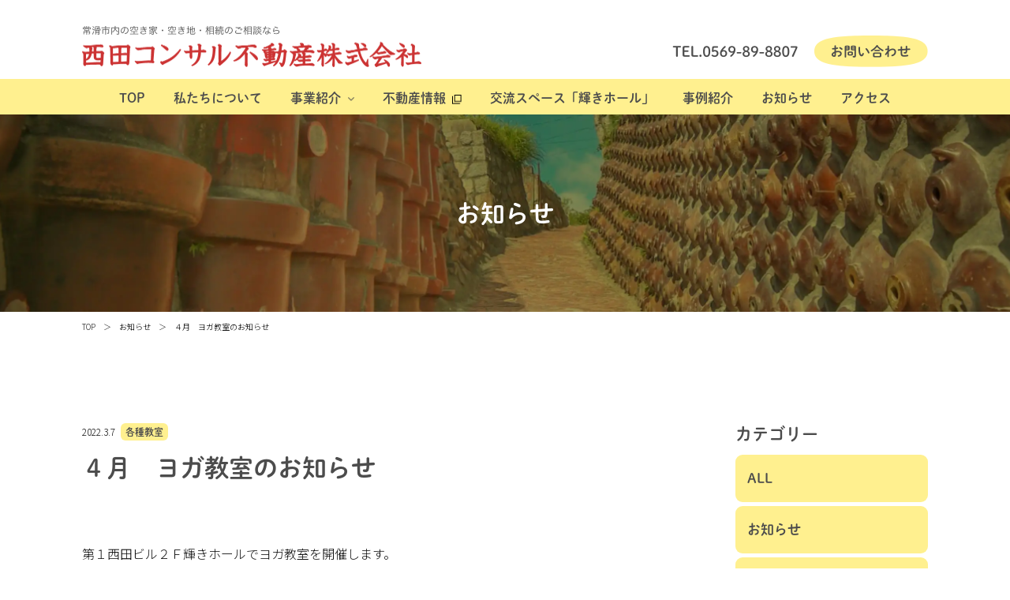

--- FILE ---
content_type: text/html; charset=UTF-8
request_url: http://nishida-consul-realestate.com/news/5196/
body_size: 61163
content:
<!doctype html>
<html lang="ja">
<head>
	<meta charset="UTF-8">
	<meta name="viewport" content="width=device-width, initial-scale=1">

    <!-- Google Analytics -->
	<script>
    (function(i,s,o,g,r,a,m){i['GoogleAnalyticsObject']=r;i[r]=i[r]||function(){
    (i[r].q=i[r].q||[]).push(arguments)},i[r].l=1*new
    Date();a=s.createElement(o),
    m=s.getElementsByTagName(o)[0];a.async=1;a.src=g;m.parentNode.insertBefore(a
    ,m)
    })(window,document,'script','https://www.google-analytics.com/analytics.js',
    'ga');
    ga('create', 'UA-56024203-1', 'auto');
    ga('send', 'pageview');
    </script>

	<!-- google fonts -->
    <link rel="preconnect" href="https://fonts.googleapis.com">
    <link rel="preconnect" href="https://fonts.gstatic.com" crossorigin>
    <link href="https://fonts.googleapis.com/css2?family=Noto+Sans+JP:wght@300;500;700&display=swap" rel="stylesheet">

    <!-- slick -->
    <link rel="stylesheet" href="https://cdn.jsdelivr.net/npm/slick-carousel@1.8.1/slick/slick-theme.min.css">
    <link rel="stylesheet" href="https://cdn.jsdelivr.net/npm/slick-carousel@1.8.1/slick/slick.min.css">

    <!-- Adobe Fonts -->
    <script>
    (function(d) {
        var config = {
        kitId: 'ksq2eit',
        scriptTimeout: 3000,
        async: true
        },
        h=d.documentElement,t=setTimeout(function(){h.className=h.className.replace(/\bwf-loading\b/g,"")+" wf-inactive";},config.scriptTimeout),tk=d.createElement("script"),f=false,s=d.getElementsByTagName("script")[0],a;h.className+=" wf-loading";tk.src='https://use.typekit.net/'+config.kitId+'.js';tk.async=true;tk.onload=tk.onreadystatechange=function(){a=this.readyState;if(f||a&&a!="complete"&&a!="loaded")return;f=true;clearTimeout(t);try{Typekit.load(config)}catch(e){}};s.parentNode.insertBefore(tk,s)
    })(document);
    </script>

    <meta name="description" content="第１西田ビル２Ｆ輝きホールでヨガ教室を開催します。 インストラクター　山田康子先生↓ 開催日【４/１(金)・４/１５(金)・４/２９(金祝)】 インストラクター　伊藤利栄子先生↓ 開催日【４/８(金)】 代行インストラクター↓ 開催日【４/…" />
    <meta name="keywords" content="不動産,常滑市,土地活用,コンサルティング,土地売却,相続,賃貸経営,知多半島,愛知県" />

    <meta property="og:title" content="お知らせ｜４月　ヨガ教室のお知らせ｜西田コンサル不動産" />
    <meta property="og:description" content="第１西田ビル２Ｆ輝きホールでヨガ教室を開催します。 インストラクター　山田康子先生↓ 開催日【４/１(金)・４/１５(金)・４/２９(金祝)】 インストラクター　伊藤利栄子先生↓ 開催日【４/８(金)】 代行インストラクター↓ 開催日【４/…" />
    <meta property="og:image" content="http://nishida-consul-realestate.com/cp-bin/wordpress/wp-content/themes/nishida2024/assets/img/common/ogp.jpg" />
	<meta property="og:type" content="website">
	<meta property="og:url" content="http://nishida-consul-realestate.com/news/5196/" />
    <meta property="og:site_name" content="西田コンサル不動産株式会社|愛知県常滑市を中心にした不動産のコンサルティング事業" />
    <meta property="og:locale" content="ja_JP" />

    <link rel="icon" href="http://nishida-consul-realestate.com/cp-bin/wordpress/wp-content/themes/nishida2024/assets/img/common/favicon.ico">
	<link rel="apple-touch-icon" sizes="180x180" href="http://nishida-consul-realestate.com/cp-bin/wordpress/wp-content/themes/nishida2024/assets/img/common/favicon.ico">

	<title>お知らせ｜４月　ヨガ教室のお知らせ｜西田コンサル不動産</title>
<meta name='robots' content='max-image-preview:large' />
<link rel="alternate" type="application/rss+xml" title="西田コンサル不動産株式会社|愛知県常滑市を中心にした不動産のコンサルティング事業 &raquo; フィード" href="http://nishida-consul-realestate.com/feed/" />
<link rel="alternate" type="application/rss+xml" title="西田コンサル不動産株式会社|愛知県常滑市を中心にした不動産のコンサルティング事業 &raquo; コメントフィード" href="http://nishida-consul-realestate.com/comments/feed/" />
<link rel="alternate" type="application/rss+xml" title="西田コンサル不動産株式会社|愛知県常滑市を中心にした不動産のコンサルティング事業 &raquo; ４月　ヨガ教室のお知らせ のコメントのフィード" href="http://nishida-consul-realestate.com/news/5196/feed/" />
<link rel="alternate" title="oEmbed (JSON)" type="application/json+oembed" href="http://nishida-consul-realestate.com/wp-json/oembed/1.0/embed?url=http%3A%2F%2Fnishida-consul-realestate.com%2Fnews%2F5196%2F" />
<link rel="alternate" title="oEmbed (XML)" type="text/xml+oembed" href="http://nishida-consul-realestate.com/wp-json/oembed/1.0/embed?url=http%3A%2F%2Fnishida-consul-realestate.com%2Fnews%2F5196%2F&#038;format=xml" />
<style id='wp-img-auto-sizes-contain-inline-css'>
img:is([sizes=auto i],[sizes^="auto," i]){contain-intrinsic-size:3000px 1500px}
/*# sourceURL=wp-img-auto-sizes-contain-inline-css */
</style>
<style id='wp-emoji-styles-inline-css'>

	img.wp-smiley, img.emoji {
		display: inline !important;
		border: none !important;
		box-shadow: none !important;
		height: 1em !important;
		width: 1em !important;
		margin: 0 0.07em !important;
		vertical-align: -0.1em !important;
		background: none !important;
		padding: 0 !important;
	}
/*# sourceURL=wp-emoji-styles-inline-css */
</style>
<style id='wp-block-library-inline-css'>
:root{--wp-block-synced-color:#7a00df;--wp-block-synced-color--rgb:122,0,223;--wp-bound-block-color:var(--wp-block-synced-color);--wp-editor-canvas-background:#ddd;--wp-admin-theme-color:#007cba;--wp-admin-theme-color--rgb:0,124,186;--wp-admin-theme-color-darker-10:#006ba1;--wp-admin-theme-color-darker-10--rgb:0,107,160.5;--wp-admin-theme-color-darker-20:#005a87;--wp-admin-theme-color-darker-20--rgb:0,90,135;--wp-admin-border-width-focus:2px}@media (min-resolution:192dpi){:root{--wp-admin-border-width-focus:1.5px}}.wp-element-button{cursor:pointer}:root .has-very-light-gray-background-color{background-color:#eee}:root .has-very-dark-gray-background-color{background-color:#313131}:root .has-very-light-gray-color{color:#eee}:root .has-very-dark-gray-color{color:#313131}:root .has-vivid-green-cyan-to-vivid-cyan-blue-gradient-background{background:linear-gradient(135deg,#00d084,#0693e3)}:root .has-purple-crush-gradient-background{background:linear-gradient(135deg,#34e2e4,#4721fb 50%,#ab1dfe)}:root .has-hazy-dawn-gradient-background{background:linear-gradient(135deg,#faaca8,#dad0ec)}:root .has-subdued-olive-gradient-background{background:linear-gradient(135deg,#fafae1,#67a671)}:root .has-atomic-cream-gradient-background{background:linear-gradient(135deg,#fdd79a,#004a59)}:root .has-nightshade-gradient-background{background:linear-gradient(135deg,#330968,#31cdcf)}:root .has-midnight-gradient-background{background:linear-gradient(135deg,#020381,#2874fc)}:root{--wp--preset--font-size--normal:16px;--wp--preset--font-size--huge:42px}.has-regular-font-size{font-size:1em}.has-larger-font-size{font-size:2.625em}.has-normal-font-size{font-size:var(--wp--preset--font-size--normal)}.has-huge-font-size{font-size:var(--wp--preset--font-size--huge)}.has-text-align-center{text-align:center}.has-text-align-left{text-align:left}.has-text-align-right{text-align:right}.has-fit-text{white-space:nowrap!important}#end-resizable-editor-section{display:none}.aligncenter{clear:both}.items-justified-left{justify-content:flex-start}.items-justified-center{justify-content:center}.items-justified-right{justify-content:flex-end}.items-justified-space-between{justify-content:space-between}.screen-reader-text{border:0;clip-path:inset(50%);height:1px;margin:-1px;overflow:hidden;padding:0;position:absolute;width:1px;word-wrap:normal!important}.screen-reader-text:focus{background-color:#ddd;clip-path:none;color:#444;display:block;font-size:1em;height:auto;left:5px;line-height:normal;padding:15px 23px 14px;text-decoration:none;top:5px;width:auto;z-index:100000}html :where(.has-border-color){border-style:solid}html :where([style*=border-top-color]){border-top-style:solid}html :where([style*=border-right-color]){border-right-style:solid}html :where([style*=border-bottom-color]){border-bottom-style:solid}html :where([style*=border-left-color]){border-left-style:solid}html :where([style*=border-width]){border-style:solid}html :where([style*=border-top-width]){border-top-style:solid}html :where([style*=border-right-width]){border-right-style:solid}html :where([style*=border-bottom-width]){border-bottom-style:solid}html :where([style*=border-left-width]){border-left-style:solid}html :where(img[class*=wp-image-]){height:auto;max-width:100%}:where(figure){margin:0 0 1em}html :where(.is-position-sticky){--wp-admin--admin-bar--position-offset:var(--wp-admin--admin-bar--height,0px)}@media screen and (max-width:600px){html :where(.is-position-sticky){--wp-admin--admin-bar--position-offset:0px}}

/*# sourceURL=wp-block-library-inline-css */
</style><style id='global-styles-inline-css'>
:root{--wp--preset--aspect-ratio--square: 1;--wp--preset--aspect-ratio--4-3: 4/3;--wp--preset--aspect-ratio--3-4: 3/4;--wp--preset--aspect-ratio--3-2: 3/2;--wp--preset--aspect-ratio--2-3: 2/3;--wp--preset--aspect-ratio--16-9: 16/9;--wp--preset--aspect-ratio--9-16: 9/16;--wp--preset--color--black: #000000;--wp--preset--color--cyan-bluish-gray: #abb8c3;--wp--preset--color--white: #ffffff;--wp--preset--color--pale-pink: #f78da7;--wp--preset--color--vivid-red: #cf2e2e;--wp--preset--color--luminous-vivid-orange: #ff6900;--wp--preset--color--luminous-vivid-amber: #fcb900;--wp--preset--color--light-green-cyan: #7bdcb5;--wp--preset--color--vivid-green-cyan: #00d084;--wp--preset--color--pale-cyan-blue: #8ed1fc;--wp--preset--color--vivid-cyan-blue: #0693e3;--wp--preset--color--vivid-purple: #9b51e0;--wp--preset--gradient--vivid-cyan-blue-to-vivid-purple: linear-gradient(135deg,rgb(6,147,227) 0%,rgb(155,81,224) 100%);--wp--preset--gradient--light-green-cyan-to-vivid-green-cyan: linear-gradient(135deg,rgb(122,220,180) 0%,rgb(0,208,130) 100%);--wp--preset--gradient--luminous-vivid-amber-to-luminous-vivid-orange: linear-gradient(135deg,rgb(252,185,0) 0%,rgb(255,105,0) 100%);--wp--preset--gradient--luminous-vivid-orange-to-vivid-red: linear-gradient(135deg,rgb(255,105,0) 0%,rgb(207,46,46) 100%);--wp--preset--gradient--very-light-gray-to-cyan-bluish-gray: linear-gradient(135deg,rgb(238,238,238) 0%,rgb(169,184,195) 100%);--wp--preset--gradient--cool-to-warm-spectrum: linear-gradient(135deg,rgb(74,234,220) 0%,rgb(151,120,209) 20%,rgb(207,42,186) 40%,rgb(238,44,130) 60%,rgb(251,105,98) 80%,rgb(254,248,76) 100%);--wp--preset--gradient--blush-light-purple: linear-gradient(135deg,rgb(255,206,236) 0%,rgb(152,150,240) 100%);--wp--preset--gradient--blush-bordeaux: linear-gradient(135deg,rgb(254,205,165) 0%,rgb(254,45,45) 50%,rgb(107,0,62) 100%);--wp--preset--gradient--luminous-dusk: linear-gradient(135deg,rgb(255,203,112) 0%,rgb(199,81,192) 50%,rgb(65,88,208) 100%);--wp--preset--gradient--pale-ocean: linear-gradient(135deg,rgb(255,245,203) 0%,rgb(182,227,212) 50%,rgb(51,167,181) 100%);--wp--preset--gradient--electric-grass: linear-gradient(135deg,rgb(202,248,128) 0%,rgb(113,206,126) 100%);--wp--preset--gradient--midnight: linear-gradient(135deg,rgb(2,3,129) 0%,rgb(40,116,252) 100%);--wp--preset--font-size--small: 13px;--wp--preset--font-size--medium: 20px;--wp--preset--font-size--large: 36px;--wp--preset--font-size--x-large: 42px;--wp--preset--spacing--20: 0.44rem;--wp--preset--spacing--30: 0.67rem;--wp--preset--spacing--40: 1rem;--wp--preset--spacing--50: 1.5rem;--wp--preset--spacing--60: 2.25rem;--wp--preset--spacing--70: 3.38rem;--wp--preset--spacing--80: 5.06rem;--wp--preset--shadow--natural: 6px 6px 9px rgba(0, 0, 0, 0.2);--wp--preset--shadow--deep: 12px 12px 50px rgba(0, 0, 0, 0.4);--wp--preset--shadow--sharp: 6px 6px 0px rgba(0, 0, 0, 0.2);--wp--preset--shadow--outlined: 6px 6px 0px -3px rgb(255, 255, 255), 6px 6px rgb(0, 0, 0);--wp--preset--shadow--crisp: 6px 6px 0px rgb(0, 0, 0);}:where(.is-layout-flex){gap: 0.5em;}:where(.is-layout-grid){gap: 0.5em;}body .is-layout-flex{display: flex;}.is-layout-flex{flex-wrap: wrap;align-items: center;}.is-layout-flex > :is(*, div){margin: 0;}body .is-layout-grid{display: grid;}.is-layout-grid > :is(*, div){margin: 0;}:where(.wp-block-columns.is-layout-flex){gap: 2em;}:where(.wp-block-columns.is-layout-grid){gap: 2em;}:where(.wp-block-post-template.is-layout-flex){gap: 1.25em;}:where(.wp-block-post-template.is-layout-grid){gap: 1.25em;}.has-black-color{color: var(--wp--preset--color--black) !important;}.has-cyan-bluish-gray-color{color: var(--wp--preset--color--cyan-bluish-gray) !important;}.has-white-color{color: var(--wp--preset--color--white) !important;}.has-pale-pink-color{color: var(--wp--preset--color--pale-pink) !important;}.has-vivid-red-color{color: var(--wp--preset--color--vivid-red) !important;}.has-luminous-vivid-orange-color{color: var(--wp--preset--color--luminous-vivid-orange) !important;}.has-luminous-vivid-amber-color{color: var(--wp--preset--color--luminous-vivid-amber) !important;}.has-light-green-cyan-color{color: var(--wp--preset--color--light-green-cyan) !important;}.has-vivid-green-cyan-color{color: var(--wp--preset--color--vivid-green-cyan) !important;}.has-pale-cyan-blue-color{color: var(--wp--preset--color--pale-cyan-blue) !important;}.has-vivid-cyan-blue-color{color: var(--wp--preset--color--vivid-cyan-blue) !important;}.has-vivid-purple-color{color: var(--wp--preset--color--vivid-purple) !important;}.has-black-background-color{background-color: var(--wp--preset--color--black) !important;}.has-cyan-bluish-gray-background-color{background-color: var(--wp--preset--color--cyan-bluish-gray) !important;}.has-white-background-color{background-color: var(--wp--preset--color--white) !important;}.has-pale-pink-background-color{background-color: var(--wp--preset--color--pale-pink) !important;}.has-vivid-red-background-color{background-color: var(--wp--preset--color--vivid-red) !important;}.has-luminous-vivid-orange-background-color{background-color: var(--wp--preset--color--luminous-vivid-orange) !important;}.has-luminous-vivid-amber-background-color{background-color: var(--wp--preset--color--luminous-vivid-amber) !important;}.has-light-green-cyan-background-color{background-color: var(--wp--preset--color--light-green-cyan) !important;}.has-vivid-green-cyan-background-color{background-color: var(--wp--preset--color--vivid-green-cyan) !important;}.has-pale-cyan-blue-background-color{background-color: var(--wp--preset--color--pale-cyan-blue) !important;}.has-vivid-cyan-blue-background-color{background-color: var(--wp--preset--color--vivid-cyan-blue) !important;}.has-vivid-purple-background-color{background-color: var(--wp--preset--color--vivid-purple) !important;}.has-black-border-color{border-color: var(--wp--preset--color--black) !important;}.has-cyan-bluish-gray-border-color{border-color: var(--wp--preset--color--cyan-bluish-gray) !important;}.has-white-border-color{border-color: var(--wp--preset--color--white) !important;}.has-pale-pink-border-color{border-color: var(--wp--preset--color--pale-pink) !important;}.has-vivid-red-border-color{border-color: var(--wp--preset--color--vivid-red) !important;}.has-luminous-vivid-orange-border-color{border-color: var(--wp--preset--color--luminous-vivid-orange) !important;}.has-luminous-vivid-amber-border-color{border-color: var(--wp--preset--color--luminous-vivid-amber) !important;}.has-light-green-cyan-border-color{border-color: var(--wp--preset--color--light-green-cyan) !important;}.has-vivid-green-cyan-border-color{border-color: var(--wp--preset--color--vivid-green-cyan) !important;}.has-pale-cyan-blue-border-color{border-color: var(--wp--preset--color--pale-cyan-blue) !important;}.has-vivid-cyan-blue-border-color{border-color: var(--wp--preset--color--vivid-cyan-blue) !important;}.has-vivid-purple-border-color{border-color: var(--wp--preset--color--vivid-purple) !important;}.has-vivid-cyan-blue-to-vivid-purple-gradient-background{background: var(--wp--preset--gradient--vivid-cyan-blue-to-vivid-purple) !important;}.has-light-green-cyan-to-vivid-green-cyan-gradient-background{background: var(--wp--preset--gradient--light-green-cyan-to-vivid-green-cyan) !important;}.has-luminous-vivid-amber-to-luminous-vivid-orange-gradient-background{background: var(--wp--preset--gradient--luminous-vivid-amber-to-luminous-vivid-orange) !important;}.has-luminous-vivid-orange-to-vivid-red-gradient-background{background: var(--wp--preset--gradient--luminous-vivid-orange-to-vivid-red) !important;}.has-very-light-gray-to-cyan-bluish-gray-gradient-background{background: var(--wp--preset--gradient--very-light-gray-to-cyan-bluish-gray) !important;}.has-cool-to-warm-spectrum-gradient-background{background: var(--wp--preset--gradient--cool-to-warm-spectrum) !important;}.has-blush-light-purple-gradient-background{background: var(--wp--preset--gradient--blush-light-purple) !important;}.has-blush-bordeaux-gradient-background{background: var(--wp--preset--gradient--blush-bordeaux) !important;}.has-luminous-dusk-gradient-background{background: var(--wp--preset--gradient--luminous-dusk) !important;}.has-pale-ocean-gradient-background{background: var(--wp--preset--gradient--pale-ocean) !important;}.has-electric-grass-gradient-background{background: var(--wp--preset--gradient--electric-grass) !important;}.has-midnight-gradient-background{background: var(--wp--preset--gradient--midnight) !important;}.has-small-font-size{font-size: var(--wp--preset--font-size--small) !important;}.has-medium-font-size{font-size: var(--wp--preset--font-size--medium) !important;}.has-large-font-size{font-size: var(--wp--preset--font-size--large) !important;}.has-x-large-font-size{font-size: var(--wp--preset--font-size--x-large) !important;}
/*# sourceURL=global-styles-inline-css */
</style>

<style id='classic-theme-styles-inline-css'>
/*! This file is auto-generated */
.wp-block-button__link{color:#fff;background-color:#32373c;border-radius:9999px;box-shadow:none;text-decoration:none;padding:calc(.667em + 2px) calc(1.333em + 2px);font-size:1.125em}.wp-block-file__button{background:#32373c;color:#fff;text-decoration:none}
/*# sourceURL=/wp-includes/css/classic-themes.min.css */
</style>
<link rel='stylesheet' id='contact-form-7-css' href='http://nishida-consul-realestate.com/cp-bin/wordpress/wp-content/plugins/contact-form-7/includes/css/styles.css?ver=6.1.4' media='all' />
<link rel='stylesheet' id='nishida2024-style-css' href='http://nishida-consul-realestate.com/cp-bin/wordpress/wp-content/themes/nishida2024/style.css?ver=1.0.4' media='all' />
<link rel='stylesheet' id='nishida2024-main-css' href='http://nishida-consul-realestate.com/cp-bin/wordpress/wp-content/themes/nishida2024/assets/css/style.css?ver=1.0.4' media='all' />
<link rel='stylesheet' id='wp-pagenavi-css' href='http://nishida-consul-realestate.com/cp-bin/wordpress/wp-content/plugins/wp-pagenavi/pagenavi-css.css?ver=2.70' media='all' />
<link rel="https://api.w.org/" href="http://nishida-consul-realestate.com/wp-json/" /><link rel="alternate" title="JSON" type="application/json" href="http://nishida-consul-realestate.com/wp-json/wp/v2/news/5196" /><link rel="EditURI" type="application/rsd+xml" title="RSD" href="http://nishida-consul-realestate.com/cp-bin/wordpress/xmlrpc.php?rsd" />
<meta name="generator" content="WordPress 6.9" />
<link rel="canonical" href="http://nishida-consul-realestate.com/news/5196/" />
<link rel='shortlink' href='http://nishida-consul-realestate.com/?p=5196' />
<link rel="pingback" href="http://nishida-consul-realestate.com/cp-bin/wordpress/xmlrpc.php"><style>.recentcomments a{display:inline !important;padding:0 !important;margin:0 !important;}</style></head>

<body class="wp-singular news-template-default single single-news postid-5196 wp-theme-nishida2024">

<!-- header -->
<header class="header">
    <div class="l-container">
        <div class="header__inner">
			            <div class="header__left">
                <a class="header__logo" href="/">
                    
                    <!-- picture -->
                    <picture>
                        <source type="image/webp" media="(min-width: 751px)" srcset="http://nishida-consul-realestate.com/cp-bin/wordpress/wp-content/themes/nishida2024/assets/img/webp/header_logo_pc.webp" width="430" height="54" /><!-- pc:webp -->
                        <source type="image/webp" media="(max-width: 750px)" srcset="http://nishida-consul-realestate.com/cp-bin/wordpress/wp-content/themes/nishida2024/assets/img/webp/header_logo_sp.webp" width="273" height="36" /><!-- sp:webp -->
                        <source media="(min-width: 751px)" srcset="http://nishida-consul-realestate.com/cp-bin/wordpress/wp-content/themes/nishida2024/assets/img/main/header_logo_pc.png" width="430" height="54" /><!-- pc -->
                        <img src="http://nishida-consul-realestate.com/cp-bin/wordpress/wp-content/themes/nishida2024/assets/img/main/header_logo_sp.png" srcset="http://nishida-consul-realestate.com/cp-bin/wordpress/wp-content/themes/nishida2024/assets/img/main/header_logo_sp.png" alt="常滑市内の空き家・空き地・相続のご相談なら西田コンサル不動産" width="273" height="36" /><!-- sp -->
                    </picture>
                    <!-- /picture -->

                </a>
            </div>
            <div class="header__right wide-only">
                <a class="header__phone" href="tel:0569898807">
                    
                    <!-- picture -->
                    <picture>
                        <source type="image/webp" srcset="http://nishida-consul-realestate.com/cp-bin/wordpress/wp-content/themes/nishida2024/assets/img/webp/header_phone_pc.webp" width="160" height="18" /><!-- common:webp -->
                        <img src="http://nishida-consul-realestate.com/cp-bin/wordpress/wp-content/themes/nishida2024/assets/img/main/png/header_phone_pc.png" srcset="http://nishida-consul-realestate.com/cp-bin/wordpress/wp-content/themes/nishida2024/assets/img/main/png/header_phone_pc.png" alt="TEL.0569-89-8807" width="160" height="18" /><!-- common -->
                    </picture>
                    <!-- /picture -->

                </a>
                <a class="header__contact" href="http://nishida-consul-realestate.com/contact">
                    
                    <!-- picture -->
                    <picture>
                        <source type="image/webp" srcset="http://nishida-consul-realestate.com/cp-bin/wordpress/wp-content/themes/nishida2024/assets/img/webp/header_contact_pc.webp" width="144" height="40" /><!-- common:webp -->
                        <img src="http://nishida-consul-realestate.com/cp-bin/wordpress/wp-content/themes/nishida2024/assets/img/main/png/header_contact_pc.png" srcset="http://nishida-consul-realestate.com/cp-bin/wordpress/wp-content/themes/nishida2024/assets/img/main/png/header_contact_pc.png" alt="お問い合わせ" width="144" height="40" /><!-- common -->
                    </picture>
                    <!-- /picture -->

                </a>
            </div>
            <div class="header-hamburger js-hamburger"><span></span></div>
        </div>
        <!-- .header-drawer -->
        <div class="header-drawer js-drawer">
            <div class="l-container header-drawer__inner">
                <a class="header-drawer__logo" href="http://nishida-consul-realestate.com">
                    
                    <!-- picture -->
                    <picture>
                        <source type="image/webp" srcset="http://nishida-consul-realestate.com/cp-bin/wordpress/wp-content/themes/nishida2024/assets/img/webp/drawer_logo_sp.webp" width="273" height="36" /><!-- common:webp -->
                        <img src="http://nishida-consul-realestate.com/cp-bin/wordpress/wp-content/themes/nishida2024/assets/img/main/png/drawer_logo_sp.png" srcset="http://nishida-consul-realestate.com/cp-bin/wordpress/wp-content/themes/nishida2024/assets/img/main/png/drawer_logo_sp.png" alt="常滑市内の空き家・空き地・相続のご相談なら西田コンサル不動産" width="273" height="36" /><!-- common -->
                    </picture>
                    <!-- /picture -->

                </a>
                <nav class="header-drawer__nav marugo">
					<ul id="menu-global" class="menu"><li id="menu-item-8625" class="menu-item menu-item-type-custom menu-item-object-custom menu-item-8625"><a href="/">TOP</a></li>
<li id="menu-item-8630" class="menu-item menu-item-type-post_type menu-item-object-page menu-item-8630"><a href="http://nishida-consul-realestate.com/about/">私たちについて</a></li>
<li id="menu-item-8626" class="menu-item menu-item-type-post_type menu-item-object-page menu-item-has-children menu-item-8626"><a href="http://nishida-consul-realestate.com/service/">事業紹介</a>
<ul class="sub-menu">
	<li id="menu-item-8629" class="menu-item menu-item-type-post_type menu-item-object-page menu-item-8629"><a href="http://nishida-consul-realestate.com/service/stg-1/">相続への備え</a></li>
	<li id="menu-item-8628" class="menu-item menu-item-type-post_type menu-item-object-page menu-item-8628"><a href="http://nishida-consul-realestate.com/service/stg-2/">続直後の問題解決</a></li>
	<li id="menu-item-8627" class="menu-item menu-item-type-post_type menu-item-object-page menu-item-8627"><a href="http://nishida-consul-realestate.com/service/stg-3/">相続後の問題解決</a></li>
</ul>
</li>
<li id="menu-item-8650" class="text-link-blank-wrap menu-item menu-item-type-custom menu-item-object-custom menu-item-8650"><a target="_blank" href="https://www.athome.co.jp/ahcb/nsd-net.html">不動産情報</a></li>
<li id="menu-item-8631" class="menu-item menu-item-type-post_type menu-item-object-page menu-item-8631"><a href="http://nishida-consul-realestate.com/kagayaki/">交流スペース「輝きホール」</a></li>
<li id="menu-item-8632" class="menu-item menu-item-type-custom menu-item-object-custom menu-item-8632"><a href="/work/">事例紹介</a></li>
<li id="menu-item-8633" class="menu-item menu-item-type-custom menu-item-object-custom menu-item-8633"><a href="/news/">お知らせ</a></li>
<li id="menu-item-8634" class="menu-item menu-item-type-custom menu-item-object-custom menu-item-8634"><a href="/about/#access">アクセス</a></li>
<li id="menu-item-8635" class="sp-only menu-item menu-item-type-custom menu-item-object-custom menu-item-8635"><a href="/about/#summary">会社概要</a></li>
<li id="menu-item-8651" class="fixed-only wide-only menu-item menu-item-type-post_type menu-item-object-page menu-item-8651"><a href="http://nishida-consul-realestate.com/?page_id=17">お問い合わせ</a></li>
</ul>                </nav>
                <div class="header-drawer__contact">
                    <a class="btn --white --square" href="http://nishida-consul-realestate.com/contact%20">お問い合わせ</a>
                </div>
            </div>
        </div>
        <!-- /.header-drawer -->
    </div>
</header>
<!-- /header -->

<!-- gnav -->
<div class="gnav wide-only js-gnav">
    <div class="gnav__inner">
        <a class="gnav__logo" href="/">
            
            <!-- picture -->
            <picture>
                <source type="image/webp" srcset="http://nishida-consul-realestate.com/cp-bin/wordpress/wp-content/themes/nishida2024/assets/img/webp/header_logo_sm_pc.webp" width="409" height="37" /><!-- common:webp -->
                <img src="http://nishida-consul-realestate.com/cp-bin/wordpress/wp-content/themes/nishida2024/assets/img/main/png/header_logo_sm_pc.png" srcset="http://nishida-consul-realestate.com/cp-bin/wordpress/wp-content/themes/nishida2024/assets/img/main/png/header_logo_sm_pc.png" alt="西田コンサル不動産（株）" width="409" height="37" /><!-- common -->
            </picture>
            <!-- /picture -->

        </a>
        <nav class="gnav__nav marugo">
			<ul id="menu-global-1" class="menu"><li class="menu-item menu-item-type-custom menu-item-object-custom menu-item-8625"><a href="/">TOP</a></li>
<li class="menu-item menu-item-type-post_type menu-item-object-page menu-item-8630"><a href="http://nishida-consul-realestate.com/about/">私たちについて</a></li>
<li class="menu-item menu-item-type-post_type menu-item-object-page menu-item-has-children menu-item-8626"><a href="http://nishida-consul-realestate.com/service/">事業紹介</a>
<ul class="sub-menu">
	<li class="menu-item menu-item-type-post_type menu-item-object-page menu-item-8629"><a href="http://nishida-consul-realestate.com/service/stg-1/">相続への備え</a></li>
	<li class="menu-item menu-item-type-post_type menu-item-object-page menu-item-8628"><a href="http://nishida-consul-realestate.com/service/stg-2/">続直後の問題解決</a></li>
	<li class="menu-item menu-item-type-post_type menu-item-object-page menu-item-8627"><a href="http://nishida-consul-realestate.com/service/stg-3/">相続後の問題解決</a></li>
</ul>
</li>
<li class="text-link-blank-wrap menu-item menu-item-type-custom menu-item-object-custom menu-item-8650"><a target="_blank" href="https://www.athome.co.jp/ahcb/nsd-net.html">不動産情報</a></li>
<li class="menu-item menu-item-type-post_type menu-item-object-page menu-item-8631"><a href="http://nishida-consul-realestate.com/kagayaki/">交流スペース「輝きホール」</a></li>
<li class="menu-item menu-item-type-custom menu-item-object-custom menu-item-8632"><a href="/work/">事例紹介</a></li>
<li class="menu-item menu-item-type-custom menu-item-object-custom menu-item-8633"><a href="/news/">お知らせ</a></li>
<li class="menu-item menu-item-type-custom menu-item-object-custom menu-item-8634"><a href="/about/#access">アクセス</a></li>
<li class="sp-only menu-item menu-item-type-custom menu-item-object-custom menu-item-8635"><a href="/about/#summary">会社概要</a></li>
<li class="fixed-only wide-only menu-item menu-item-type-post_type menu-item-object-page menu-item-8651"><a href="http://nishida-consul-realestate.com/?page_id=17">お問い合わせ</a></li>
</ul>        </nav>
    </div>
</div>
<!-- /gnav -->

<main class="main">
<!-- .page-fv -->
<div class="page-fv">
        <!-- picture -->
    <picture class="page-fv__pic">
        <source type="image/webp" media="(min-width: 751px)" srcset="http://nishida-consul-realestate.com/cp-bin/wordpress/wp-content/themes/nishida2024/assets/img/webp/news_fv_pc.webp" width="1500" height="250" /><!-- pc:webp -->
        <source type="image/webp" media="(max-width: 750px)" srcset="http://nishida-consul-realestate.com/cp-bin/wordpress/wp-content/themes/nishida2024/assets/img/webp/news_fv_sp.webp" width="375" height="266" /><!-- sp:webp -->
        <source media="(min-width: 751px)" srcset="http://nishida-consul-realestate.com/cp-bin/wordpress/wp-content/themes/nishida2024/assets/img/main/news_fv_pc.jpg" width="1500" height="250" /><!-- pc -->
        <img src="http://nishida-consul-realestate.com/cp-bin/wordpress/wp-content/themes/nishida2024/assets/img/main/news_fv_sp.jpg" srcset="http://nishida-consul-realestate.com/cp-bin/wordpress/wp-content/themes/nishida2024/assets/img/main/news_fv_sp.jpg" alt="お知らせ" width="375" height="266" /><!-- sp -->
    </picture>
    <!-- /picture -->

        <div class="l-container">
        <div class="page-fv__ttl marugo">お知らせ</div>
    </div>
</div>
<!-- /.page-fv -->

<!-- .breadcrumb -->
<div class="breadcrumb wide-only">
    <div class="l-container">
        <ul class="breadcrumb__list">
            <li><a href="/">TOP</a></li>
                                            <li><a href="http://nishida-consul-realestate.com/news/">お知らせ</a></li>
                                                            <li>４月　ヨガ教室のお知らせ</li>
                                    </ul>
    </div>
</div>
<!-- /.breadcrumb -->
<div class="l-container">
	<div class="page-contents --sidebar">
		<div class="page-contents__main">

			
<article id="post-5196" class="page-contents__article-wrap">
	<header class="entry-header page-contents__top">
				<div class="page-contents-ttl">
			<div class="page-contents-ttl__meta article-meta entry-meta"><time class="entry-date published updated article-meta__date" datetime="2022-03-07T13:42:50+09:00">2022.3.7</time> <a class="article-meta__cat marugo" href="http://nishida-consul-realestate.com/news/category/study-room/">各種教室</a> </div>
			<h1 class="page-contents-ttl__ttl marugo">４月　ヨガ教室のお知らせ</h1>
			<div class="article-meta marugo"></div>
		</div>
	</header>
	<div class="entry-content page-contents__article page-contents-article">
	<div class="info_inner">
<p>第１西田ビル２Ｆ輝きホールでヨガ教室を開催します。</p>
<p>インストラクター　山田康子先生↓</p>
<p>開催日【４/１(金)・４/１５(金)・４/２９(金祝)】</p>
<p>インストラクター　伊藤利栄子先生↓</p>
<p>開催日【４/８(金)】</p>
<p>代行インストラクター↓</p>
<p>開催日【４/２２(金)】</p>
<p>時間：１４時～１５時(１５分前から入場受付開始)※途中入場はお断りしております</p>
<p>参加費：５００円</p>
<p>参加人数：１５名</p>
<p>持ち物：タオル・水分のとれるもの・ブランケット</p>
<p>※ヨガマットは無料で貸し出ししております。ご持参いただいても大丈夫です。</p>
<p>開催場所：西田コンサル不動産　第１西田ビル２Ｆ輝きホール</p>
<p>住所：常滑市新開町３－７９－１</p>
<p>※事前予約の方優先</p>
<p>問合せ先：西田コンサル不動産株式会社</p>
<p>℡：(０５６９)８９－８８０７</p>
<p>ご興味ある方はぜひお越しください。</p>
<p>注意事項：体調のすぐれない方、体温が37度以上の方、妊娠中の方のご参加はお控えください。</p>
<p>また、予告なく中止にする場合がございます。</p>
<p><a href="http://nishida-consul-realestate.com/cp-bin/wordpress/wp-content/uploads/2021/08/2371a09884e5bb2a0fe36009ee7793ac-225x300.png"><img fetchpriority="high" decoding="async" class="alignnone size-full wp-image-4523" src="http://nishida-consul-realestate.com/cp-bin/wordpress/wp-content/uploads/2021/08/2371a09884e5bb2a0fe36009ee7793ac-225x300.png" alt="" width="225" height="300" /></a></p>
</div>
	</div><!-- .entry-content -->
	</article><!-- #post-5196 -->
			<div class="page-contents__bottom">

				                <!-- .page-contents-post-nav -->
                <div class="page-contents-post-nav">
					<nav class="navigation post-navigation" aria-label="投稿">
						<h2 class="screen-reader-text">投稿ナビゲーション</h2>
						<div class="nav-links">
                            							<div class="nav-previous ">
                                								<a href="http://nishida-consul-realestate.com/news/5194/" rel="prev"><span class="__label">前の記事</span><span class="__ttl wide-only">３月　ヨガ教室のお知らせ</span></a>
                                							</div>

							<div class="nav-list">
								<a href="http://nishida-consul-realestate.com/news/">記事一覧に<br>戻る</a>
							</div>

                            							<div class="nav-next  ">
                                								<a href="http://nishida-consul-realestate.com/news/5198/" rel="next"><span class="__label">次の記事</span><span class="__ttl wide-only">３月　輝きラーニングルーム開催のお知らせ</span></a>
                                							</div>
                           
						</div>
					</nav>
				</div>
				<!-- /.page-contents-post-nav -->
                				                <!-- .page-contents-related-posts -->
				<div class="page-contents-related-posts">
					<h2 class="page-contents-ttl-sub marugo">関連記事</h2>
					<ul class="article-list --col2">
						
                        						<li class="article-list-item --thumb">
							<a href="http://nishida-consul-realestate.com/news/9250/">
								<div class="article-list-item__thumb">
                                                                            <img width="281" height="236" src="http://nishida-consul-realestate.com/cp-bin/wordpress/wp-content/uploads/2022/06/52058cd8545c14cb18db3fa35e7d127f.png" class="attachment-medium size-medium wp-post-image" alt="" decoding="async" />                                    								</div>
								<div class="article-list-item__contents">
									<div class="article-meta"><span class="article-meta__cat marugo" href="http://nishida-consul-realestate.com/news/category/study-room/">各種教室</span> </div>
									<h3 class="article-list-item__ttl marugo">２月　フラダンス教室のお知らせ</h3>
								</div>
							</a>
						</li>
												<li class="article-list-item --thumb">
							<a href="http://nishida-consul-realestate.com/news/9249/">
								<div class="article-list-item__thumb">
                                                                            <img width="281" height="236" src="http://nishida-consul-realestate.com/cp-bin/wordpress/wp-content/uploads/2022/06/52058cd8545c14cb18db3fa35e7d127f.png" class="attachment-medium size-medium wp-post-image" alt="" decoding="async" />                                    								</div>
								<div class="article-list-item__contents">
									<div class="article-meta"><span class="article-meta__cat marugo" href="http://nishida-consul-realestate.com/news/category/study-room/">各種教室</span> </div>
									<h3 class="article-list-item__ttl marugo">２月　ヨガ教室のお知らせ</h3>
								</div>
							</a>
						</li>
												<li class="article-list-item --thumb">
							<a href="http://nishida-consul-realestate.com/news/9227/">
								<div class="article-list-item__thumb">
                                                                            <img width="281" height="236" src="http://nishida-consul-realestate.com/cp-bin/wordpress/wp-content/uploads/2022/06/52058cd8545c14cb18db3fa35e7d127f.png" class="attachment-medium size-medium wp-post-image" alt="" decoding="async" loading="lazy" />                                    								</div>
								<div class="article-list-item__contents">
									<div class="article-meta"><span class="article-meta__cat marugo" href="http://nishida-consul-realestate.com/news/category/study-room/">各種教室</span> </div>
									<h3 class="article-list-item__ttl marugo">２月　太極拳のお知らせ</h3>
								</div>
							</a>
						</li>
												<li class="article-list-item --thumb">
							<a href="http://nishida-consul-realestate.com/news/9228/">
								<div class="article-list-item__thumb">
                                                                            <img width="281" height="236" src="http://nishida-consul-realestate.com/cp-bin/wordpress/wp-content/uploads/2022/06/52058cd8545c14cb18db3fa35e7d127f.png" class="attachment-medium size-medium wp-post-image" alt="" decoding="async" loading="lazy" />                                    								</div>
								<div class="article-list-item__contents">
									<div class="article-meta"><span class="article-meta__cat marugo" href="http://nishida-consul-realestate.com/news/category/study-room/">各種教室</span> </div>
									<h3 class="article-list-item__ttl marugo">２月　カラダすっきりストレッチのお知らせ</h3>
								</div>
							</a>
						</li>
											</ul>
				</div>
                <!-- /.page-contents-related-posts -->
                			</div>
		</div>
        
		
<!-- <aside id="secondary" class="widget-area"> -->
	<!-- </aside> -->

<!-- .page-contents__sidebar -->
<aside class="page-contents__sidebar sidebar">

	                        <div class="sidebar__item wide-only">
                                            <div>
                <h2 class="sidebar-ttl marugo">カテゴリー</h2>
                <ul class="cat-list marugo">
                    <li class="cat-list-item ">
                        <a href="http://nishida-consul-realestate.com/news/">ALL</a>
                    </li>
                                            <li class="cat-list-item ">
                            <a href="http://nishida-consul-realestate.com/news/category/info/">お知らせ</a>
                        </li>
                                            <li class="cat-list-item ">
                            <a href="http://nishida-consul-realestate.com/news/category/study-room/">各種教室</a>
                        </li>
                                            <li class="cat-list-item ">
                            <a href="http://nishida-consul-realestate.com/news/category/study-space/">中高生学習スペース</a>
                        </li>
                                            <li class="cat-list-item ">
                            <a href="http://nishida-consul-realestate.com/news/category/season/">季節の事柄</a>
                        </li>
                                    </ul>
            </div>
                            </div>
                                    <div class="sidebar__item sp-only">
                                                <div>
                <h2 class="sidebar-ttl marugo">カテゴリー</h2>
                <div class="input-select --main marugo">
                    <select name="cat" onChange="document.location.href=this.options[this.selectedIndex].value;">
                        <option value="http://nishida-consul-realestate.com/news/" >ALL</option>
                                                <option value="http://nishida-consul-realestate.com/news/category/info/" >お知らせ</option>
                                                <option value="http://nishida-consul-realestate.com/news/category/study-room/" >各種教室</option>
                                                <option value="http://nishida-consul-realestate.com/news/category/study-space/" >中高生学習スペース</option>
                                                <option value="http://nishida-consul-realestate.com/news/category/season/" >季節の事柄</option>
                                            </select>
                </div>
            </div>
                                </div>
                            
	
	                        <div class="sidebar__item">
                <h2 class="sidebar-ttl marugo">最新の記事</h2>
                <ul class="article-list">
                                        <li class="article-list-item">
                        <a href="http://nishida-consul-realestate.com/news/9279/">
                            <div class="article-meta"><time class="entry-date published updated article-meta__date" datetime="2026-01-20T12:08:55+09:00">2026.1.20</time> <span class="article-meta__cat marugo" href="http://nishida-consul-realestate.com/news/category/season/">季節の事柄</span> </div>
                            <h3 class="article-list-item__ttl marugo">１月２０日　季節の事柄</h3>
                        </a>
                    </li>
                                        <li class="article-list-item">
                        <a href="http://nishida-consul-realestate.com/news/9274/">
                            <div class="article-meta"><time class="entry-date published updated article-meta__date" datetime="2026-01-16T12:45:20+09:00">2026.1.16</time> <span class="article-meta__cat marugo" href="http://nishida-consul-realestate.com/news/category/season/">季節の事柄</span> </div>
                            <h3 class="article-list-item__ttl marugo">１月１６日　季節の事柄</h3>
                        </a>
                    </li>
                                        <li class="article-list-item">
                        <a href="http://nishida-consul-realestate.com/news/9275/">
                            <div class="article-meta"><time class="entry-date published updated article-meta__date" datetime="2026-01-15T10:25:32+09:00">2026.1.15</time> <span class="article-meta__cat marugo" href="http://nishida-consul-realestate.com/news/category/info/">お知らせ</span> </div>
                            <h3 class="article-list-item__ttl marugo">１月１日～１月１５日分　不動産及び地域関連　　新聞記事まとめ</h3>
                        </a>
                    </li>
                                        <li class="article-list-item">
                        <a href="http://nishida-consul-realestate.com/news/9271/">
                            <div class="article-meta"><time class="entry-date published updated article-meta__date" datetime="2026-01-13T09:09:04+09:00">2026.1.13</time> <span class="article-meta__cat marugo" href="http://nishida-consul-realestate.com/news/category/season/">季節の事柄</span> </div>
                            <h3 class="article-list-item__ttl marugo">１月１３日　季節の事柄</h3>
                        </a>
                    </li>
                                        <li class="article-list-item">
                        <a href="http://nishida-consul-realestate.com/news/9270/">
                            <div class="article-meta"><time class="entry-date published updated article-meta__date" datetime="2026-01-09T09:10:01+09:00">2026.1.9</time> <span class="article-meta__cat marugo" href="http://nishida-consul-realestate.com/news/category/info/">お知らせ</span> </div>
                            <h3 class="article-list-item__ttl marugo">１２月１７日～１２月３１日分　不動産及び地域関連　　新聞記事まとめ</h3>
                        </a>
                    </li>
                                    </ul>
            </div>
            
		<div class="sidebar__item">
		<h2 class="sidebar-ttl marugo">カレンダー</h2>
		<div class="wp-calendar-table-wrap">
			<table id="wp-calendar" class="wp-calendar-table">
	<caption>2026年1月</caption>
	<thead>
	<tr>
		<th scope="col" title="月曜日">月</th>
		<th scope="col" title="火曜日">火</th>
		<th scope="col" title="水曜日">水</th>
		<th scope="col" title="木曜日">木</th>
		<th scope="col" title="金曜日">金</th>
		<th scope="col" title="土曜日">土</th>
		<th scope="col" title="日曜日">日</th>
	</tr>
	</thead>
	<tbody>
	<tr>
		<td colspan="3" class="pad">&nbsp;</td><td>1</td><td>2</td><td>3</td><td>4</td>
	</tr>
	<tr>
		<td>5</td><td><a href="http://nishida-consul-realestate.com/news/date/2026/01/06/" aria-label="2026年1月6日 に投稿を公開">6</a></td><td><a href="http://nishida-consul-realestate.com/news/date/2026/01/07/" aria-label="2026年1月7日 に投稿を公開">7</a></td><td>8</td><td><a href="http://nishida-consul-realestate.com/news/date/2026/01/09/" aria-label="2026年1月9日 に投稿を公開">9</a></td><td>10</td><td>11</td>
	</tr>
	<tr>
		<td>12</td><td><a href="http://nishida-consul-realestate.com/news/date/2026/01/13/" aria-label="2026年1月13日 に投稿を公開">13</a></td><td>14</td><td><a href="http://nishida-consul-realestate.com/news/date/2026/01/15/" aria-label="2026年1月15日 に投稿を公開">15</a></td><td><a href="http://nishida-consul-realestate.com/news/date/2026/01/16/" aria-label="2026年1月16日 に投稿を公開">16</a></td><td>17</td><td>18</td>
	</tr>
	<tr>
		<td>19</td><td><a href="http://nishida-consul-realestate.com/news/date/2026/01/20/" aria-label="2026年1月20日 に投稿を公開">20</a></td><td>21</td><td>22</td><td>23</td><td id="today">24</td><td>25</td>
	</tr>
	<tr>
		<td>26</td><td>27</td><td>28</td><td>29</td><td>30</td><td>31</td>
		<td class="pad" colspan="1">&nbsp;</td>
	</tr>
	</tbody>
	</table><nav aria-label="前と次の月" class="wp-calendar-nav">
		<span class="wp-calendar-nav-prev"><a href="http://nishida-consul-realestate.com/news/date/2025/12/">&laquo; 12月</a></span>
		<span class="pad">&nbsp;</span>
		<span class="wp-calendar-nav-next">&nbsp;</span>
	</nav>		</div>
	</div>
	
	
	<div class="sidebar__item">
		<h2 class="sidebar-ttl marugo">アーカイブ</h2>
		<div class="input-select">
			<select name="archive-dropdown" onChange="document.location.href=this.options[this.selectedIndex].value+'?post_type=news'">
				<option selected hidden>月を選択</option>
					<option value='http://nishida-consul-realestate.com/news/date/2026/01/'> 2026年1月 </option>
	<option value='http://nishida-consul-realestate.com/news/date/2025/12/'> 2025年12月 </option>
	<option value='http://nishida-consul-realestate.com/news/date/2025/11/'> 2025年11月 </option>
	<option value='http://nishida-consul-realestate.com/news/date/2025/10/'> 2025年10月 </option>
	<option value='http://nishida-consul-realestate.com/news/date/2025/09/'> 2025年9月 </option>
	<option value='http://nishida-consul-realestate.com/news/date/2025/08/'> 2025年8月 </option>
	<option value='http://nishida-consul-realestate.com/news/date/2025/07/'> 2025年7月 </option>
	<option value='http://nishida-consul-realestate.com/news/date/2025/06/'> 2025年6月 </option>
	<option value='http://nishida-consul-realestate.com/news/date/2025/05/'> 2025年5月 </option>
	<option value='http://nishida-consul-realestate.com/news/date/2025/04/'> 2025年4月 </option>
	<option value='http://nishida-consul-realestate.com/news/date/2025/03/'> 2025年3月 </option>
	<option value='http://nishida-consul-realestate.com/news/date/2025/02/'> 2025年2月 </option>
			</select>
		</div>
	</div>
</aside>
<!-- /.page-contents__sidebar -->
	</div>
</div>



</main>

<!-- .footer -->
<footer class="footer ">
    <div class="footer__inner">
        <div class="l-container">
            <div class="footer__col">
                <div class="footer__about">
                    <a class="footer__logo" href="http://nishida-consul-realestate.com">
                        
                        <!-- picture -->
                        <picture class="">
                            <source type="image/webp" media="(min-width: 751px)" srcset="http://nishida-consul-realestate.com/cp-bin/wordpress/wp-content/themes/nishida2024/assets/img/webp/footer_logo_pc.webp" loading="lazy" width="862" height="65" /><!-- pc:webp -->
                            <source type="image/webp" media="(max-width: 750px)" srcset="http://nishida-consul-realestate.com/cp-bin/wordpress/wp-content/themes/nishida2024/assets/img/webp/footer_logo_sp.webp" loading="lazy" width="670" height="51" /><!-- sp:webp -->
                            <source media="(min-width: 751px)" srcset="http://nishida-consul-realestate.com/cp-bin/wordpress/wp-content/themes/nishida2024/assets/img/main/footer_logo_pc.png" loading="lazy" width="862" height="65" /><!-- pc -->
                            <img src="http://nishida-consul-realestate.com/cp-bin/wordpress/wp-content/themes/nishida2024/assets/img/main/footer_logo_sp.png" srcset="http://nishida-consul-realestate.com/cp-bin/wordpress/wp-content/themes/nishida2024/assets/img/main/footer_logo_sp.png" alt="西田コンサル不動産株式会社" loading="lazy" width="670" height="51" /><!-- sp -->
                        </picture>
                        <!-- /picture -->

                    </a>
                    <div class="footer__address">
                        <p>〒479-0837 愛知県常滑市新開町<br class="tb-only">３丁目79番地1</p>
                        <p>TEL. 0569-89-8807</p>
                    </div>
                </div>
                <nav class="footer__nav wide-only footer-nav">
                    <ul class="footer-nav-list">
                        <li><a href="http://nishida-consul-realestate.com">TOP</a></li>
                        <li><a href="http://nishida-consul-realestate.com/about">私たちについて</a></li>
                        <li><a href="http://nishida-consul-realestate.com/service">事業紹介</a></li>
                        <li><a class="text-link-blank" href="https://www.athome.co.jp/ahcb/nsd-net.html" target="_blank">不動産情報</a></li>
                        <li><a href="http://nishida-consul-realestate.com/kagayaki">交流スペース「輝きホール」</a></li>
                        <li><a href="http://nishida-consul-realestate.com/work">事例紹介</a></li>
                        <li><a href="http://nishida-consul-realestate.com/news">お知らせ</a></li>
                        <li><a href="http://nishida-consul-realestate.com/about#access">アクセス</a></li>
                        <li><a href="http://nishida-consul-realestate.com/contact">お問い合わせ</a></li>
                        <li><a href="http://nishida-consul-realestate.com/about#summary">会社概要</a></li>
                    </ul>
                </nav>
            </div>
            <div class="footer__copyright"><p>© Nishida Consultant & Real Estate Co.</p></div>
        </div>
    </div>
</footer>
<!-- /.footer -->

<!-- js -->
<script src="https://ajax.googleapis.com/ajax/libs/jquery/3.6.1/jquery.min.js"></script>
<script src="https://cdn.jsdelivr.net/npm/slick-carousel@1.8.1/slick/slick.min.js"></script>

<script type="speculationrules">
{"prefetch":[{"source":"document","where":{"and":[{"href_matches":"/*"},{"not":{"href_matches":["/cp-bin/wordpress/wp-*.php","/cp-bin/wordpress/wp-admin/*","/cp-bin/wordpress/wp-content/uploads/*","/cp-bin/wordpress/wp-content/*","/cp-bin/wordpress/wp-content/plugins/*","/cp-bin/wordpress/wp-content/themes/nishida2024/*","/*\\?(.+)"]}},{"not":{"selector_matches":"a[rel~=\"nofollow\"]"}},{"not":{"selector_matches":".no-prefetch, .no-prefetch a"}}]},"eagerness":"conservative"}]}
</script>
		<script type="text/javascript">
			var CJSFCF7 = {
				CLASS_WPCF7_FORM			: 'wpcf7',
				CLASS_WPCF7_ALERT_MESSAGE	: 'wpcf7-not-valid-tip',
				BUTTON_TEXT_CONFIRM			: '確認',
				BUTTON_TEXT_TO_CORRECT		: '修正',
				ERRMSG_EMPTY				: '入力必須の項目を入力してください。',
				ERRMSG_INVALIDE_EMAIL_ADDR	: 'メールアドレスの形式が正しくないようです。',
				ERRMSG_EMAIL_ADDR_UNMATCH	: '確認用のメールアドレスが一致していません。',
				ERRMSG_INVALIDE_URL			: 'URL に間違いがあります。',
				ERRMSG_INVALIDE_TEL			: '電話番号に間違いがあります。',
			};
		</script>
<script src="http://nishida-consul-realestate.com/cp-bin/wordpress/wp-includes/js/dist/hooks.min.js?ver=dd5603f07f9220ed27f1" id="wp-hooks-js"></script>
<script src="http://nishida-consul-realestate.com/cp-bin/wordpress/wp-includes/js/dist/i18n.min.js?ver=c26c3dc7bed366793375" id="wp-i18n-js"></script>
<script id="wp-i18n-js-after">
wp.i18n.setLocaleData( { 'text direction\u0004ltr': [ 'ltr' ] } );
//# sourceURL=wp-i18n-js-after
</script>
<script src="http://nishida-consul-realestate.com/cp-bin/wordpress/wp-content/plugins/contact-form-7/includes/swv/js/index.js?ver=6.1.4" id="swv-js"></script>
<script id="contact-form-7-js-translations">
( function( domain, translations ) {
	var localeData = translations.locale_data[ domain ] || translations.locale_data.messages;
	localeData[""].domain = domain;
	wp.i18n.setLocaleData( localeData, domain );
} )( "contact-form-7", {"translation-revision-date":"2025-11-30 08:12:23+0000","generator":"GlotPress\/4.0.3","domain":"messages","locale_data":{"messages":{"":{"domain":"messages","plural-forms":"nplurals=1; plural=0;","lang":"ja_JP"},"This contact form is placed in the wrong place.":["\u3053\u306e\u30b3\u30f3\u30bf\u30af\u30c8\u30d5\u30a9\u30fc\u30e0\u306f\u9593\u9055\u3063\u305f\u4f4d\u7f6e\u306b\u7f6e\u304b\u308c\u3066\u3044\u307e\u3059\u3002"],"Error:":["\u30a8\u30e9\u30fc:"]}},"comment":{"reference":"includes\/js\/index.js"}} );
//# sourceURL=contact-form-7-js-translations
</script>
<script id="contact-form-7-js-before">
var wpcf7 = {
    "api": {
        "root": "http:\/\/nishida-consul-realestate.com\/wp-json\/",
        "namespace": "contact-form-7\/v1"
    }
};
//# sourceURL=contact-form-7-js-before
</script>
<script src="http://nishida-consul-realestate.com/cp-bin/wordpress/wp-content/plugins/contact-form-7/includes/js/index.js?ver=6.1.4" id="contact-form-7-js"></script>
<script src="http://nishida-consul-realestate.com/cp-bin/wordpress/wp-content/themes/nishida2024/js/navigation.js?ver=1.0.4" id="nishida2024-navigation-js"></script>
<script src="http://nishida-consul-realestate.com/cp-bin/wordpress/wp-content/themes/nishida2024/assets/js/main.js?ver=1.0.4" id="nishida2024-main-js"></script>
<script src="http://nishida-consul-realestate.com/cp-bin/wordpress/wp-includes/js/comment-reply.min.js?ver=6.9" id="comment-reply-js" async data-wp-strategy="async" fetchpriority="low"></script>
<script src="http://nishida-consul-realestate.com/cp-bin/wordpress/wp-includes/js/jquery/jquery.min.js?ver=3.7.1" id="jquery-core-js"></script>
<script src="http://nishida-consul-realestate.com/cp-bin/wordpress/wp-includes/js/jquery/jquery-migrate.min.js?ver=3.4.1" id="jquery-migrate-js"></script>
<script src="http://nishida-consul-realestate.com/cp-bin/wordpress/wp-content/plugins/confirm-js-for-contact-form-7/cjsfcf7.js?ver=6.9" id="custom-script-js"></script>
<script id="wp-emoji-settings" type="application/json">
{"baseUrl":"https://s.w.org/images/core/emoji/17.0.2/72x72/","ext":".png","svgUrl":"https://s.w.org/images/core/emoji/17.0.2/svg/","svgExt":".svg","source":{"concatemoji":"http://nishida-consul-realestate.com/cp-bin/wordpress/wp-includes/js/wp-emoji-release.min.js?ver=6.9"}}
</script>
<script type="module">
/*! This file is auto-generated */
const a=JSON.parse(document.getElementById("wp-emoji-settings").textContent),o=(window._wpemojiSettings=a,"wpEmojiSettingsSupports"),s=["flag","emoji"];function i(e){try{var t={supportTests:e,timestamp:(new Date).valueOf()};sessionStorage.setItem(o,JSON.stringify(t))}catch(e){}}function c(e,t,n){e.clearRect(0,0,e.canvas.width,e.canvas.height),e.fillText(t,0,0);t=new Uint32Array(e.getImageData(0,0,e.canvas.width,e.canvas.height).data);e.clearRect(0,0,e.canvas.width,e.canvas.height),e.fillText(n,0,0);const a=new Uint32Array(e.getImageData(0,0,e.canvas.width,e.canvas.height).data);return t.every((e,t)=>e===a[t])}function p(e,t){e.clearRect(0,0,e.canvas.width,e.canvas.height),e.fillText(t,0,0);var n=e.getImageData(16,16,1,1);for(let e=0;e<n.data.length;e++)if(0!==n.data[e])return!1;return!0}function u(e,t,n,a){switch(t){case"flag":return n(e,"\ud83c\udff3\ufe0f\u200d\u26a7\ufe0f","\ud83c\udff3\ufe0f\u200b\u26a7\ufe0f")?!1:!n(e,"\ud83c\udde8\ud83c\uddf6","\ud83c\udde8\u200b\ud83c\uddf6")&&!n(e,"\ud83c\udff4\udb40\udc67\udb40\udc62\udb40\udc65\udb40\udc6e\udb40\udc67\udb40\udc7f","\ud83c\udff4\u200b\udb40\udc67\u200b\udb40\udc62\u200b\udb40\udc65\u200b\udb40\udc6e\u200b\udb40\udc67\u200b\udb40\udc7f");case"emoji":return!a(e,"\ud83e\u1fac8")}return!1}function f(e,t,n,a){let r;const o=(r="undefined"!=typeof WorkerGlobalScope&&self instanceof WorkerGlobalScope?new OffscreenCanvas(300,150):document.createElement("canvas")).getContext("2d",{willReadFrequently:!0}),s=(o.textBaseline="top",o.font="600 32px Arial",{});return e.forEach(e=>{s[e]=t(o,e,n,a)}),s}function r(e){var t=document.createElement("script");t.src=e,t.defer=!0,document.head.appendChild(t)}a.supports={everything:!0,everythingExceptFlag:!0},new Promise(t=>{let n=function(){try{var e=JSON.parse(sessionStorage.getItem(o));if("object"==typeof e&&"number"==typeof e.timestamp&&(new Date).valueOf()<e.timestamp+604800&&"object"==typeof e.supportTests)return e.supportTests}catch(e){}return null}();if(!n){if("undefined"!=typeof Worker&&"undefined"!=typeof OffscreenCanvas&&"undefined"!=typeof URL&&URL.createObjectURL&&"undefined"!=typeof Blob)try{var e="postMessage("+f.toString()+"("+[JSON.stringify(s),u.toString(),c.toString(),p.toString()].join(",")+"));",a=new Blob([e],{type:"text/javascript"});const r=new Worker(URL.createObjectURL(a),{name:"wpTestEmojiSupports"});return void(r.onmessage=e=>{i(n=e.data),r.terminate(),t(n)})}catch(e){}i(n=f(s,u,c,p))}t(n)}).then(e=>{for(const n in e)a.supports[n]=e[n],a.supports.everything=a.supports.everything&&a.supports[n],"flag"!==n&&(a.supports.everythingExceptFlag=a.supports.everythingExceptFlag&&a.supports[n]);var t;a.supports.everythingExceptFlag=a.supports.everythingExceptFlag&&!a.supports.flag,a.supports.everything||((t=a.source||{}).concatemoji?r(t.concatemoji):t.wpemoji&&t.twemoji&&(r(t.twemoji),r(t.wpemoji)))});
//# sourceURL=http://nishida-consul-realestate.com/cp-bin/wordpress/wp-includes/js/wp-emoji-loader.min.js
</script>

</body>

</html>


--- FILE ---
content_type: application/javascript
request_url: http://nishida-consul-realestate.com/cp-bin/wordpress/wp-content/themes/nishida2024/assets/js/main.js?ver=1.0.4
body_size: 11666
content:
/******/ (function() { // webpackBootstrap
var __webpack_exports__ = {};
/*!************************!*\
  !*** ./src/js/main.js ***!
  \************************/
(function ($) {
  $(function () {
    // ブレイクポイント
    var breakpoint = 750;
    // lottieアニメーションデータ
    var anim1, anim2;

    /*--------------------------------
    * PC幅判定
    --------------------------------*/
    function isPC() {
      return breakpoint + 1 <= $(window).width();
    }
    /*--------------------------------
    * スムーススクロール
    --------------------------------*/
    function scrollTo($target) {
      var offset = arguments.length > 1 && arguments[1] !== undefined ? arguments[1] : 0;
      var speed = arguments.length > 2 && arguments[2] !== undefined ? arguments[2] : 400;
      var type = arguments.length > 3 && arguments[3] !== undefined ? arguments[3] : 'swing';
      if ('' === $target) {
        $('html,body').animate({
          scrollTop: 0
        }, 'fast');
        return;
      }
      // headerの高さ調整
      var position = Math.round($target.offset().top - offset);
      // animateでスムーススクロール
      $('body,html').animate({
        scrollTop: position
      }, speed, type);
    }

    /*--------------------------------
    * 出現アニメーション
    * fade-inクラスを付与して画面内に入ったらふわっと表示
    --------------------------------*/
    function observeFadeInItems() {
      var targets = document.getElementsByClassName('fade-in');
      // すでにビューポートより上にある要素はfade-inクラスを除去
      for (var i = targets.length; i--;) {
        if (targets[i]) {
          var rect = targets[i].getBoundingClientRect();
          if (rect.top < 0) {
            targets[i].classList.remove('fade-in');
          }
        }
      }
      targets = document.getElementsByClassName('fade-in');
      // 画面内に入ったらfade-inクラスを追加
      for (var _i = targets.length; _i--;) {
        var observer = new IntersectionObserver(function (entries, observer) {
          for (var j = entries.length; j--;) {
            if (entries[j].isIntersecting) {
              if (false === entries[j].target.classList.contains('--active')) {
                entries[j].target.classList.add('--active');
              }
              observer.unobserve(entries[j].target);
            }
          }
        });
        observer.observe(targets[_i]);
      }
    }

    /*--------------------------------
    * ふきだし出現アニメーション
    * fade-inクラスを付与して画面内に入ったらふわっと表示
    --------------------------------*/
    function observeFukidashiItems() {
      // すでにビューポートより上にある要素は--animクラスを除去
      var targets = document.getElementsByClassName('js-fukidashi-items');
      for (var i = targets.length; i--;) {
        if (targets[i]) {
          var rect = targets[i].getBoundingClientRect();
          if (rect.top < 0) {
            targets[i].classList.remove('--anim');
          }
        }
      }
      for (var _i2 = targets.length; _i2--;) {
        var observer = new IntersectionObserver(function (entries, observer) {
          for (var j = targets.length; j--;) {
            if (entries[j].isIntersecting) {
              entries[j].target.classList.add('--active');
              observer.unobserve(entries[j].target);
              fukidashiAnimation();
            }
          }
        }, {
          threshold: 0.5
        });
        observer.observe(targets[_i2]);
      }
    }

    /*--------------------------------
    * ヘッダーの表示切り替え
    --------------------------------*/
    function toggleHeader() {
      var point = isPC() ? 800 : 600;
      var scroll = $(window).scrollTop();
      var $header = $('.js-gnav');
      var $headerPos = 300;
      if ($headerPos <= scroll && scroll < point) {
        // 非表示区間
        if ($header.hasClass('--show')) {
          $header.removeClass('--show');
        } else {
          $header.addClass('--fixed');
        }
      } else if (point <= scroll) {
        // 固定表示区間
        if (false === $header.hasClass('--show')) {
          if ($header.hasClass('--fixed')) {
            $header.addClass('--fixed --init --show');
          } else {
            // 初回読み込み時
            $header.addClass('--fixed');
          }
        }
      } else {
        // インライン表示区間
        if ($header.hasClass('--fixed')) {
          $header.removeClass('--init --show --fixed');
        }
      }
    }

    /*--------------------------------
    * ハンバーガーメニューの表示切り替え
    --------------------------------*/
    function toggleDrawer($hamburger) {
      var scrollbarWidth = window.innerWidth - $(window).width();
      if ($hamburger.hasClass('--open')) {
        $hamburger.removeClass('--open');
        $('.js-drawer').removeClass('--show');
        $('body').css({
          height: '',
          overflow: ''
        });
        $hamburger.css('margin-right', '').parents('.js-header');
      } else {
        $hamburger.addClass('--open');
        // headerの高さに応じたパディング
        $('.js-drawer').css('padding-top', $('.js-header').innerHeight());
        $('.js-drawer').addClass('--show');
        $('body').css({
          height: '100%',
          overflow: 'hidden'
        });
        $hamburger.css('margin-right', scrollbarWidth + 'px');
      }
    }

    /*--------------------------------
    * fukidashiアニメーション
    --------------------------------*/
    function fukidashiAnimation() {
      $('.js-fukidashi-items .worry__msg-1').addClass('--show');
      $.when(step(function () {
        $('.js-fukidashi-items .worry__msg-2').addClass('--show');
      }, 0.2), step(function () {
        $('.js-fukidashi-items .worry__msg-3').addClass('--show');
      }, 0.4), step(function () {
        $('.js-fukidashi-items .worry__msg-4').addClass('--show');
      }, 0.6), step(function () {
        $('.js-fukidashi-items .worry__msg-5').addClass('--show');
      }, 0.8), step(function () {
        $('.js-fukidashi-items .worry__illust').addClass('--show');
        //$('.js-solution').addClass('--active');
      }, 1.0));
    }
    /*--------------------------------
    * 非同期処理
    --------------------------------*/
    function step(callback, sec) {
      var d = $.Deferred();
      setTimeout(function () {
        callback();
        d.resolve();
      }, sec * 1000);
      return d.promise();
    }
    /*--------------------------------
    * スライダーのループパッチ（がたつき防止）
    --------------------------------*/
    function slickLoopPatch(slideClass, slick, currentSlide, nextSlide) {
      $(slideClass).find(".slick-slide").each(function (index, el) {
        var $this = $(el),
          slickindex = $this.attr("data-slick-index");
        if (nextSlide == slick.slideCount - 1 && currentSlide == 0) {
          if (slickindex == "-1") {
            $this.addClass("is-active-next");
          } else {
            $this.removeClass("is-active-next");
          }
        } else if (nextSlide == 0) {
          if (slickindex == slick.slideCount) {
            $this.addClass("is-active-next");
          } else {
            $this.removeClass("is-active-next");
          }
        } else {
          $this.removeClass("is-active-next");
        }
      });
    }

    // ミラーリング
    $('.js-mirror').each(function () {
      var id = $(this).attr('data-mirror');
      if (0 < $('#' + id).length) {
        $(this).html($('#' + id).html());
      }
    });
    $('.js-mv-slider').slick({
      autoplay: true,
      autoplaySpeed: 4000,
      speed: 1500,
      slidesToShow: 1,
      centerMode: true,
      centerPadding: '25%',
      swipe: false,
      pauseOnFocus: false,
      pauseOnHover: false,
      arrows: false,
      responsive: [{
        breakpoint: breakpoint,
        settings: {
          centerMode: false,
          centerPadding: '0',
          autoplaySpeed: 4000,
          speed: 1500
        }
      }]
    }).on("beforeChange", function (event, slick, currentSlide, nextSlide) {
      // がたつき防止
      slickLoopPatch('.js-project-slider', slick, currentSlide, nextSlide);
    });
    $('.js-gnav .menu-item-has-children').hover(function () {
      if (isPC()) {
        $(this).find('> .sub-menu').slideToggle(200, 'linear');
      }
    });
    observeFadeInItems();
    observeFukidashiItems();

    // ハンバーガーメニュークリック
    $('.js-hamburger').on('click', function () {
      toggleDrawer($(this));
    });

    // ドロワーメニュークリック
    $('.js-drawer a').on('click', function () {
      if (isPC()) {
        return;
      }
      toggleDrawer($('.js-hamburger'));
    });

    // アコーディオンクリック
    $('.js-acc-header').on('click', function () {
      $(this).next('.js-acc-inner').slideToggle();
      $(this).toggleClass("--open");
    });

    // リサイズ時の切り替え
    $(window).on('resize', function () {
      if ($('.js-hamburger').hasClass('--open')) {
        if (isPC()) {
          // pc時に展開している場合は閉じる
          toggleDrawer($('.js-hamburger'));
        } else {
          // headerの高さに応じたパディング
          //$('.js-drawer').css('padding-top', $('.js-header').innerHeight());
        }
      }
    });

    // スクロール時の切り替え
    $(window).on('scroll', function () {
      toggleHeader();
    });

    // アンカーリンクの位置修正
    if ($(location).attr('href').indexOf("#") != -1) {
      var paths = $(location).attr('href').split("#");
      if ('' !== paths[paths.length - 1]) {
        // 指定位置へスクロール
        scrollTo($('#' + paths[paths.length - 1]), 170); // レンダリングの途中の可能性もあるため広めのオフセットとする
      }
    }
    // アンカーリンククリック
    $('a[href^="#"], a[href^="' + location.pathname + '#"], a[href^=".' + location.pathname + '#"]').on('click', function (e) {
      e.preventDefault();
      var paths = $(this).attr('href').split("#");
      // console.log(paths);
      var id = paths[paths.length - 1];
      var $target = '' === id ? '' : $('#' + id);
      // スムーススクロール
      scrollTo($target, 100);
      return false;
    });

    // グローバルメニューのカレント表示調整
    $('.gnav ul').not('.sub-menu').find('> .menu-item.current-menu-item > a').each(function () {
      var match = location.href.match(/https?:\/\/[^\/]+(\/.*)/);
      var path = match ? match[1] : '/'; // パス部分のみ取得（アンカー含む）
      // console.log('path: ' + path);
      // console.log('location.href: ' + location.href );
      // console.log('href: ' + $(this).attr('href'));
      if ($(this).attr('href') === location.href || $(this).attr('href') === path) {
        $(this).parent('.menu-item').addClass('--current');
      }
    });
    $('.js-search-btn').on('click', function () {
      var keyword = $(this).parent().find('input[type=text]').val();
      if ('' !== keyword) {
        var postType = '' === $(this).attr('data-post-type') ? 'post' : $(this).attr('data-post-type');
        location.href = '/search/' + keyword + '/?post_type=' + postType;
      }
      return false;
    });
  });
})(jQuery);
/******/ })()
;
//# sourceMappingURL=main.js.map

--- FILE ---
content_type: application/javascript
request_url: http://nishida-consul-realestate.com/cp-bin/wordpress/wp-content/plugins/confirm-js-for-contact-form-7/cjsfcf7.js?ver=6.9
body_size: 7557
content:
/*
 * Plugin Name: Confirm JS for Contact Form 7
 * Author: milkyfield
 * Author URI: https://milkyfieldcompany.com/
 * License: GPL2
*/
/*
 * WordPress Plugin 'Contact From 7' support confirm phase v0.12
 * http://elearn.jp/wpman/
 *
 * Copyright 2011-2012, Takenori Matsuura
 * Licensed under GPL Version 2 licenses.
 *
 * Date: Thu Dec 16 10:46:00 2012 +0900
 */
jQuery(function(){
	var cjsfcf7_fnReadonly = function(bReadonly) {
		var readonly = "";
		var disabled = "";
		if (bReadonly) {
			readonly = "readonly";
			disabled = "true";
		}
		jQuery('.'+CJSFCF7.CLASS_WPCF7_FORM+' input, .'+CJSFCF7.CLASS_WPCF7_FORM+' textarea').each(function(){
			var jqElm = jQuery(this);
			switch (jqElm.prop('type')) {
				case 'radio':
				case 'checkbox':
					jqElm.prop("disabled", disabled);
					if (jqElm.prop("checked") == false) {
						if (bReadonly) {
							jqElm.closest("span.wpcf7-list-item").hide();
						} else {
							jqElm.closest("span.wpcf7-list-item").show();
						}
					}
					break;
				default:
					jqElm.prop("readonly", readonly);
					break;
			}
			if (bReadonly) {
				jqElm.addClass("confirmview");
			} else {
				jqElm.removeClass("confirmview");
			}
		});
		if (bReadonly) {
			jQuery('.'+CJSFCF7.CLASS_WPCF7_FORM+' select').addClass("confirmview").prop( 'disabled', 'disabled' );
		} else {
			jQuery('.'+CJSFCF7.CLASS_WPCF7_FORM+' select').removeClass("confirmview").prop( 'disabled', '' );
		}
	}
	var cjsfcf7_fnConfirmCheck = function() {
		jQuery('.'+CJSFCF7.CLASS_WPCF7_FORM).fadeOut("fast", function(){
			jQuery('span.'+CJSFCF7.CLASS_WPCF7_ALERT_MESSAGE).remove();
			var bValid = true;
			jQuery('.'+CJSFCF7.CLASS_WPCF7_FORM+' input.wpcf7-validates-as-required, textarea.wpcf7-validates-as-required').each( function () {
				if ( jQuery.trim( jQuery(this).val() ) == '' ) {
					tagBR = jQuery(this).get(0).tagName.match( /textarea/i )? '<br />': '';
					jQuery(this).after( '<span class="'+CJSFCF7.CLASS_WPCF7_ALERT_MESSAGE+'">'+tagBR+CJSFCF7.ERRMSG_EMPTY+'</span>' );
					bValid = false;
				}
			} );
			jQuery('.'+CJSFCF7.CLASS_WPCF7_FORM+' select.wpcf7-validates-as-required').each( function () {
				if ( jQuery(this).children('option:selected').val() == SELECT_EMPTY_VALUE ) {
					jQuery(this).after( '<span class="'+CJSFCF7.CLASS_WPCF7_ALERT_MESSAGE+'">'+CJSFCF7.ERRMSG_EMPTY+'</span>' );
					bValid = false;
				}
			} );
			jQuery('.'+CJSFCF7.CLASS_WPCF7_FORM+' span.wpcf7-validates-as-required').each( function () { // for checkbox ( and radio? )
				if ( jQuery(this).find('input:checked').length == 0 ) {
					jQuery(this).after( '<span class="'+CJSFCF7.CLASS_WPCF7_ALERT_MESSAGE+'">'+CJSFCF7.ERRMSG_EMPTY+'</span>' );
					bValid = false;
				}
			} );
			jQuery('.'+CJSFCF7.CLASS_WPCF7_FORM+' .wpcf7-validates-as-email ').each( function () {
				if ( jQuery.trim( jQuery(this).val() ) != '' && !jQuery(this).val().match( /^[A-Za-z0-9]{1}[A-Za-z0-9_.-]*@{1}[A-Za-z0-9_.-]{1,}\.[A-Za-z0-9]{1,}$/ ) ) {
					jQuery(this).after( '<span class="'+CJSFCF7.CLASS_WPCF7_ALERT_MESSAGE+'">'+CJSFCF7.ERRMSG_INVALIDE_EMAIL_ADDR+'</span>' );
					bValid = false;
				}
				var elmname = this.name;
				if (elmname.match(/.*-confirm$/)) {
					var elm = '.'+CJSFCF7.CLASS_WPCF7_FORM+' .wpcf7-validates-as-email[name="'+elmname.replace('-confirm', "")+'"]';
					if (jQuery(this).val() !== jQuery(elm).val()) {
						jQuery(elm).after( '<span class="'+CJSFCF7.CLASS_WPCF7_ALERT_MESSAGE+'">'+CJSFCF7.ERRMSG_EMAIL_ADDR_UNMATCH+'</span>' );
						jQuery(this).after( '<span class="'+CJSFCF7.CLASS_WPCF7_ALERT_MESSAGE+'">'+CJSFCF7.ERRMSG_EMAIL_ADDR_UNMATCH+'</span>' );
						bValid = false;
					}
				}
			} );
			jQuery('.'+CJSFCF7.CLASS_WPCF7_FORM+' input.wpcf7-validates-as-tel').each( function () { // telnumber
				if ( jQuery.trim( jQuery(this).val() ) != '' && !jQuery(this).val().match( /^[+]?(?:\([0-9]+\)|[0-9]+)(?:[/ -]*(?:\([0-9]+\)|[0-9]+))*$/ ) ) {
					jQuery(this).after( '<span class="'+CJSFCF7.CLASS_WPCF7_ALERT_MESSAGE+'">'+CJSFCF7.ERRMSG_INVALIDE_TEL +'</span>' );
					bValid = false;
				}
			} );
			jQuery('.'+CJSFCF7.CLASS_WPCF7_FORM+' input.wpcf7-validates-as-number').each( function () { // number
				if ( jQuery.trim( jQuery(this).val() ) != '' && !jQuery(this).val().match( /^[-]?(?:\([0-9]+\)|[0-9]+)/ ) ) {
					jQuery(this).after( '<span class="'+CJSFCF7.CLASS_WPCF7_ALERT_MESSAGE+'">'+CJSFCF7.ERRMSG_INVALIDE_URL +'</span>' );
					bValid = false;
				}
			} );
// 			jQuery('.'+CJSFCF7.CLASS_WPCF7_FORM+' input.wpcf7-validates-as-date').each( function () { // date
// 				if ( jQuery.trim( jQuery(this).val() ) != '' && !jQuery(this).val().match( /(\d+)-(\d+)-(\d+)/ ) ) {
// 					jQuery(this).after( '<span class="'+CJSFCF7.CLASS_WPCF7_ALERT_MESSAGE+'">'+CJSFCF7.ERRMSG_INVALIDE_DATE +'</span>' );
// 					bValid = false;
// 				}
// 			} );
			jQuery('.'+CJSFCF7.CLASS_WPCF7_FORM+' input.wpcf7-validates-as-url').each( function () { // url
				if ( jQuery.trim( jQuery(this).val() ) != '' && !jQuery(this).val().match( /https?:\/\/[-_.!~*\'()a-zA-Z0-9;\/?:\@&=+\$,%#]+/g ) ) {
					jQuery(this).after( '<span class="'+CJSFCF7.CLASS_WPCF7_ALERT_MESSAGE+'">'+CJSFCF7.ERRMSG_INVALIDE_URL +'</span>' );
					bValid = false;
				}
			} );

			if ( bValid ) {
				jQuery('.'+CJSFCF7.CLASS_WPCF7_FORM+' input#wpc7buttonconfirm').css("display","none");
				jQuery('.'+CJSFCF7.CLASS_WPCF7_FORM+' input.wpcf7-form-control[type="submit"], input#wpc7buttonedit').css("display","inline-block");
				jQuery('.'+CJSFCF7.CLASS_WPCF7_FORM+' .wpcf7-not-valid-tip, .wpcf7-response-output').hide();
				cjsfcf7_fnReadonly(true);
			}
			jQuery('.'+CJSFCF7.CLASS_WPCF7_FORM+'').fadeIn("slow");
			setTimeout(function(){
				var target = jQuery('.wpcf7');
				var position = target.offset().top;
				jQuery("html, body").animate({scrollTop:position});
			}, 10);
		});
	}
	var cjsfcf7_fnConfirmEdit = function() {
		jQuery('.'+CJSFCF7.CLASS_WPCF7_FORM+'').fadeOut("fast", function(){
			jQuery('.'+CJSFCF7.CLASS_WPCF7_FORM+' input#wpc7buttonconfirm').css("display","inline-block");
			jQuery('.'+CJSFCF7.CLASS_WPCF7_FORM+' input.wpcf7-form-control[type="submit"], input#wpc7buttonedit').css("display","none");
			cjsfcf7_fnReadonly(false);
			jQuery('.'+CJSFCF7.CLASS_WPCF7_FORM+'').fadeIn("slow"); 
			setTimeout(function(){
				var target = jQuery('.wpcf7');
				var position = target.offset().top;
				jQuery("html, body").animate({scrollTop:position});
			}, 10);
		});
	
	}
	var cjsfcf7_fnConfirmSubmit = function() {
		cjsfcf7_fnReadonly(false);
		jQuery('.'+CJSFCF7.CLASS_WPCF7_FORM+' input#wpc7buttonconfirm').css("display","inline-block");
		jQuery('.'+CJSFCF7.CLASS_WPCF7_FORM+' input.wpcf7-form-control[type="submit"], input#wpc7buttonedit').css("display","none");
	}
	jQuery('.'+CJSFCF7.CLASS_WPCF7_FORM+' input.wpcf7-form-control[type="submit"]').before("<input id='wpc7buttonconfirm' type='button' value='"+CJSFCF7.BUTTON_TEXT_CONFIRM+"'>");
	jQuery('.'+CJSFCF7.CLASS_WPCF7_FORM+' #wpc7buttonconfirm').on('click', cjsfcf7_fnConfirmCheck);
	jQuery('.'+CJSFCF7.CLASS_WPCF7_FORM+' input.wpcf7-form-control[type="submit"]').before("<input id='wpc7buttonedit' type='button' style='margin-right:1em;' value='"+CJSFCF7.BUTTON_TEXT_TO_CORRECT+"'>");
	jQuery('.'+CJSFCF7.CLASS_WPCF7_FORM+' #wpc7buttonedit').on('click', cjsfcf7_fnConfirmEdit);
	jQuery('.'+CJSFCF7.CLASS_WPCF7_FORM+' input.wpcf7-form-control[type="submit"], input#wpc7buttonedit').css("display","none");
	jQuery('.'+CJSFCF7.CLASS_WPCF7_FORM+' input.wpcf7-form-control[type="submit"]').on('click', cjsfcf7_fnConfirmSubmit);
});


--- FILE ---
content_type: text/plain
request_url: https://www.google-analytics.com/j/collect?v=1&_v=j102&a=486253765&t=pageview&_s=1&dl=http%3A%2F%2Fnishida-consul-realestate.com%2Fnews%2F5196%2F&ul=en-us%40posix&sr=1280x720&vp=1280x720&_u=IEBAAEABAAAAACAAI~&jid=358658402&gjid=1148675995&cid=1319056775.1769212045&tid=UA-56024203-1&_gid=816449392.1769212045&_r=1&_slc=1&z=798802862
body_size: -455
content:
2,cG-24VTZ4KHBZ